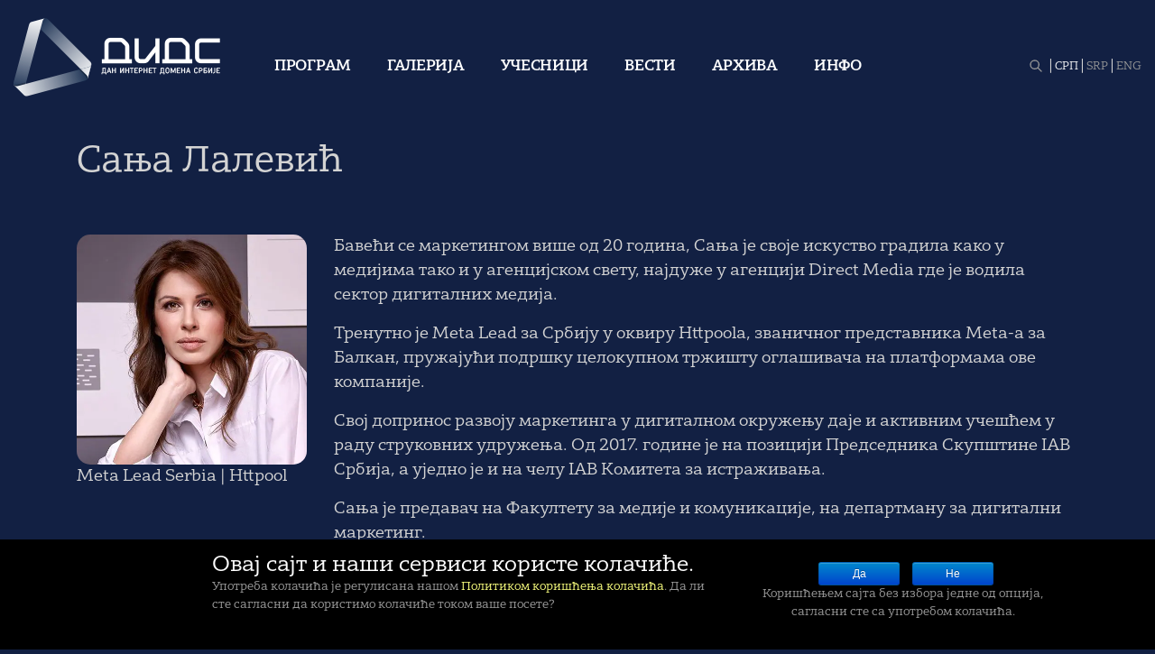

--- FILE ---
content_type: text/html; charset=UTF-8
request_url: https://arhiva.dids.rs/ucesnici/sanja-lalevic/
body_size: 12302
content:
<!DOCTYPE html><html><head lang="cir"><meta charset="UTF-8"><meta name="viewport" content="width=device-width, initial-scale=1"><link rel="profile" href="http://gmpg.org/xfn/11"><link rel="icon" href="/wp-content/uploads/favicon.ico" type="image/x-icon" /><link rel="shortcut icon" href="/wp-content/uploads/favicon.ico" type="image/x-icon" /><title>ДИДС 2022 | Сања Лалевић</title><meta property="og:image" content="https://arhiva.dids.rs/wp-content/uploads/2022/02/Sanja-Lalevic.jpg" /><meta property="og:title" content="ДИДС 2022 | Сања Лалевић" /><meta name='robots' content='index, follow, max-image-preview:large, max-snippet:-1, max-video-preview:-1' /><title>Sanja Lalević - ДИДС 2022</title><link rel="canonical" href="https://arhiva.dids.rs/ucesnici/sanja-lalevic/" /><meta property="og:locale" content="sr_RS" /><meta property="og:type" content="article" /><meta property="og:title" content="Sanja Lalević - ДИДС 2022" /><meta property="og:url" content="https://arhiva.dids.rs/ucesnici/sanja-lalevic/" /><meta property="og:site_name" content="ДИДС 2022" /><meta property="article:publisher" content="https://www.facebook.com/rnids.rs/" /><meta property="article:modified_time" content="2022-02-19T01:29:58+00:00" /><meta property="og:image" content="https://arhiva.dids.rs/wp-content/uploads/2022/02/Sanja-Lalevic.jpg" /><meta property="og:image:width" content="500" /><meta property="og:image:height" content="500" /><meta property="og:image:type" content="image/jpeg" /><meta name="twitter:card" content="summary_large_image" /><meta name="twitter:site" content="@RNIDS" /> <script type="application/ld+json" class="yoast-schema-graph">{"@context":"https://schema.org","@graph":[{"@type":"WebPage","@id":"https://arhiva.dids.rs/ucesnici/sanja-lalevic/","url":"https://arhiva.dids.rs/ucesnici/sanja-lalevic/","name":"Sanja Lalević - ДИДС 2022","isPartOf":{"@id":"https://arhiva.dids.rs/#website"},"primaryImageOfPage":{"@id":"https://arhiva.dids.rs/ucesnici/sanja-lalevic/#primaryimage"},"image":{"@id":"https://arhiva.dids.rs/ucesnici/sanja-lalevic/#primaryimage"},"thumbnailUrl":"https://arhiva.dids.rs/wp-content/uploads/2022/02/Sanja-Lalevic.jpg","datePublished":"2022-02-14T15:30:57+00:00","dateModified":"2022-02-19T01:29:58+00:00","breadcrumb":{"@id":"https://arhiva.dids.rs/ucesnici/sanja-lalevic/#breadcrumb"},"inLanguage":"sr-RS","potentialAction":[{"@type":"ReadAction","target":["https://arhiva.dids.rs/ucesnici/sanja-lalevic/"]}]},{"@type":"ImageObject","inLanguage":"sr-RS","@id":"https://arhiva.dids.rs/ucesnici/sanja-lalevic/#primaryimage","url":"https://arhiva.dids.rs/wp-content/uploads/2022/02/Sanja-Lalevic.jpg","contentUrl":"https://arhiva.dids.rs/wp-content/uploads/2022/02/Sanja-Lalevic.jpg","width":500,"height":500,"caption":"Sanja Lalević DIDS 2022"},{"@type":"BreadcrumbList","@id":"https://arhiva.dids.rs/ucesnici/sanja-lalevic/#breadcrumb","itemListElement":[{"@type":"ListItem","position":1,"name":"Насловна","item":"https://arhiva.dids.rs/"},{"@type":"ListItem","position":2,"name":"Sanja Lalević"}]},{"@type":"WebSite","@id":"https://arhiva.dids.rs/#website","url":"https://arhiva.dids.rs/","name":"ДИДС 2022","description":"Нови приоритети","publisher":{"@id":"https://arhiva.dids.rs/#organization"},"potentialAction":[{"@type":"SearchAction","target":{"@type":"EntryPoint","urlTemplate":"https://arhiva.dids.rs/?s={search_term_string}"},"query-input":{"@type":"PropertyValueSpecification","valueRequired":true,"valueName":"search_term_string"}}],"inLanguage":"sr-RS"},{"@type":"Organization","@id":"https://arhiva.dids.rs/#organization","name":"РНИДС","url":"https://arhiva.dids.rs/","logo":{"@type":"ImageObject","inLanguage":"sr-RS","@id":"https://arhiva.dids.rs/#/schema/logo/image/","url":"https://arhiva.dids.rs/wp-content/uploads/2022/02/RNIDS-H-sr.png","contentUrl":"https://arhiva.dids.rs/wp-content/uploads/2022/02/RNIDS-H-sr.png","width":542,"height":142,"caption":"РНИДС"},"image":{"@id":"https://arhiva.dids.rs/#/schema/logo/image/"},"sameAs":["https://www.facebook.com/rnids.rs/","https://x.com/RNIDS","https://www.instagram.com/rnids/","https://www.linkedin.com/company/rnids","https://www.youtube.com/user/rnidsonline"]}]}</script> <link rel='dns-prefetch' href='//static.addtoany.com' /><link rel='dns-prefetch' href='//code.jquery.com' /><link rel='dns-prefetch' href='//cdnjs.cloudflare.com' /><link rel='dns-prefetch' href='//cdn.jsdelivr.net' /><link rel='dns-prefetch' href='//s7.addthis.com' /><link rel='dns-prefetch' href='//fonts.googleapis.com' /><link rel="alternate" title="oEmbed (JSON)" type="application/json+oembed" href="https://arhiva.dids.rs/wp-json/oembed/1.0/embed?url=https%3A%2F%2Farhiva.dids.rs%2Fucesnici%2Fsanja-lalevic%2F" /><link rel="alternate" title="oEmbed (XML)" type="text/xml+oembed" href="https://arhiva.dids.rs/wp-json/oembed/1.0/embed?url=https%3A%2F%2Farhiva.dids.rs%2Fucesnici%2Fsanja-lalevic%2F&#038;format=xml" /><style id='wp-img-auto-sizes-contain-inline-css' type='text/css'>img:is([sizes=auto i],[sizes^="auto," i]){contain-intrinsic-size:3000px 1500px}
/*# sourceURL=wp-img-auto-sizes-contain-inline-css */</style><style id='wp-block-library-inline-css' type='text/css'>:root{--wp-block-synced-color:#7a00df;--wp-block-synced-color--rgb:122,0,223;--wp-bound-block-color:var(--wp-block-synced-color);--wp-editor-canvas-background:#ddd;--wp-admin-theme-color:#007cba;--wp-admin-theme-color--rgb:0,124,186;--wp-admin-theme-color-darker-10:#006ba1;--wp-admin-theme-color-darker-10--rgb:0,107,160.5;--wp-admin-theme-color-darker-20:#005a87;--wp-admin-theme-color-darker-20--rgb:0,90,135;--wp-admin-border-width-focus:2px}@media (min-resolution:192dpi){:root{--wp-admin-border-width-focus:1.5px}}.wp-element-button{cursor:pointer}:root .has-very-light-gray-background-color{background-color:#eee}:root .has-very-dark-gray-background-color{background-color:#313131}:root .has-very-light-gray-color{color:#eee}:root .has-very-dark-gray-color{color:#313131}:root .has-vivid-green-cyan-to-vivid-cyan-blue-gradient-background{background:linear-gradient(135deg,#00d084,#0693e3)}:root .has-purple-crush-gradient-background{background:linear-gradient(135deg,#34e2e4,#4721fb 50%,#ab1dfe)}:root .has-hazy-dawn-gradient-background{background:linear-gradient(135deg,#faaca8,#dad0ec)}:root .has-subdued-olive-gradient-background{background:linear-gradient(135deg,#fafae1,#67a671)}:root .has-atomic-cream-gradient-background{background:linear-gradient(135deg,#fdd79a,#004a59)}:root .has-nightshade-gradient-background{background:linear-gradient(135deg,#330968,#31cdcf)}:root .has-midnight-gradient-background{background:linear-gradient(135deg,#020381,#2874fc)}:root{--wp--preset--font-size--normal:16px;--wp--preset--font-size--huge:42px}.has-regular-font-size{font-size:1em}.has-larger-font-size{font-size:2.625em}.has-normal-font-size{font-size:var(--wp--preset--font-size--normal)}.has-huge-font-size{font-size:var(--wp--preset--font-size--huge)}.has-text-align-center{text-align:center}.has-text-align-left{text-align:left}.has-text-align-right{text-align:right}.has-fit-text{white-space:nowrap!important}#end-resizable-editor-section{display:none}.aligncenter{clear:both}.items-justified-left{justify-content:flex-start}.items-justified-center{justify-content:center}.items-justified-right{justify-content:flex-end}.items-justified-space-between{justify-content:space-between}.screen-reader-text{border:0;clip-path:inset(50%);height:1px;margin:-1px;overflow:hidden;padding:0;position:absolute;width:1px;word-wrap:normal!important}.screen-reader-text:focus{background-color:#ddd;clip-path:none;color:#444;display:block;font-size:1em;height:auto;left:5px;line-height:normal;padding:15px 23px 14px;text-decoration:none;top:5px;width:auto;z-index:100000}html :where(.has-border-color){border-style:solid}html :where([style*=border-top-color]){border-top-style:solid}html :where([style*=border-right-color]){border-right-style:solid}html :where([style*=border-bottom-color]){border-bottom-style:solid}html :where([style*=border-left-color]){border-left-style:solid}html :where([style*=border-width]){border-style:solid}html :where([style*=border-top-width]){border-top-style:solid}html :where([style*=border-right-width]){border-right-style:solid}html :where([style*=border-bottom-width]){border-bottom-style:solid}html :where([style*=border-left-width]){border-left-style:solid}html :where(img[class*=wp-image-]){height:auto;max-width:100%}:where(figure){margin:0 0 1em}html :where(.is-position-sticky){--wp-admin--admin-bar--position-offset:var(--wp-admin--admin-bar--height,0px)}@media screen and (max-width:600px){html :where(.is-position-sticky){--wp-admin--admin-bar--position-offset:0px}}

/*# sourceURL=wp-block-library-inline-css */</style><style id='global-styles-inline-css' type='text/css'>:root{--wp--preset--aspect-ratio--square: 1;--wp--preset--aspect-ratio--4-3: 4/3;--wp--preset--aspect-ratio--3-4: 3/4;--wp--preset--aspect-ratio--3-2: 3/2;--wp--preset--aspect-ratio--2-3: 2/3;--wp--preset--aspect-ratio--16-9: 16/9;--wp--preset--aspect-ratio--9-16: 9/16;--wp--preset--color--black: #000000;--wp--preset--color--cyan-bluish-gray: #abb8c3;--wp--preset--color--white: #ffffff;--wp--preset--color--pale-pink: #f78da7;--wp--preset--color--vivid-red: #cf2e2e;--wp--preset--color--luminous-vivid-orange: #ff6900;--wp--preset--color--luminous-vivid-amber: #fcb900;--wp--preset--color--light-green-cyan: #7bdcb5;--wp--preset--color--vivid-green-cyan: #00d084;--wp--preset--color--pale-cyan-blue: #8ed1fc;--wp--preset--color--vivid-cyan-blue: #0693e3;--wp--preset--color--vivid-purple: #9b51e0;--wp--preset--gradient--vivid-cyan-blue-to-vivid-purple: linear-gradient(135deg,rgb(6,147,227) 0%,rgb(155,81,224) 100%);--wp--preset--gradient--light-green-cyan-to-vivid-green-cyan: linear-gradient(135deg,rgb(122,220,180) 0%,rgb(0,208,130) 100%);--wp--preset--gradient--luminous-vivid-amber-to-luminous-vivid-orange: linear-gradient(135deg,rgb(252,185,0) 0%,rgb(255,105,0) 100%);--wp--preset--gradient--luminous-vivid-orange-to-vivid-red: linear-gradient(135deg,rgb(255,105,0) 0%,rgb(207,46,46) 100%);--wp--preset--gradient--very-light-gray-to-cyan-bluish-gray: linear-gradient(135deg,rgb(238,238,238) 0%,rgb(169,184,195) 100%);--wp--preset--gradient--cool-to-warm-spectrum: linear-gradient(135deg,rgb(74,234,220) 0%,rgb(151,120,209) 20%,rgb(207,42,186) 40%,rgb(238,44,130) 60%,rgb(251,105,98) 80%,rgb(254,248,76) 100%);--wp--preset--gradient--blush-light-purple: linear-gradient(135deg,rgb(255,206,236) 0%,rgb(152,150,240) 100%);--wp--preset--gradient--blush-bordeaux: linear-gradient(135deg,rgb(254,205,165) 0%,rgb(254,45,45) 50%,rgb(107,0,62) 100%);--wp--preset--gradient--luminous-dusk: linear-gradient(135deg,rgb(255,203,112) 0%,rgb(199,81,192) 50%,rgb(65,88,208) 100%);--wp--preset--gradient--pale-ocean: linear-gradient(135deg,rgb(255,245,203) 0%,rgb(182,227,212) 50%,rgb(51,167,181) 100%);--wp--preset--gradient--electric-grass: linear-gradient(135deg,rgb(202,248,128) 0%,rgb(113,206,126) 100%);--wp--preset--gradient--midnight: linear-gradient(135deg,rgb(2,3,129) 0%,rgb(40,116,252) 100%);--wp--preset--font-size--small: 13px;--wp--preset--font-size--medium: 20px;--wp--preset--font-size--large: 36px;--wp--preset--font-size--x-large: 42px;--wp--preset--spacing--20: 0.44rem;--wp--preset--spacing--30: 0.67rem;--wp--preset--spacing--40: 1rem;--wp--preset--spacing--50: 1.5rem;--wp--preset--spacing--60: 2.25rem;--wp--preset--spacing--70: 3.38rem;--wp--preset--spacing--80: 5.06rem;--wp--preset--shadow--natural: 6px 6px 9px rgba(0, 0, 0, 0.2);--wp--preset--shadow--deep: 12px 12px 50px rgba(0, 0, 0, 0.4);--wp--preset--shadow--sharp: 6px 6px 0px rgba(0, 0, 0, 0.2);--wp--preset--shadow--outlined: 6px 6px 0px -3px rgb(255, 255, 255), 6px 6px rgb(0, 0, 0);--wp--preset--shadow--crisp: 6px 6px 0px rgb(0, 0, 0);}:where(.is-layout-flex){gap: 0.5em;}:where(.is-layout-grid){gap: 0.5em;}body .is-layout-flex{display: flex;}.is-layout-flex{flex-wrap: wrap;align-items: center;}.is-layout-flex > :is(*, div){margin: 0;}body .is-layout-grid{display: grid;}.is-layout-grid > :is(*, div){margin: 0;}:where(.wp-block-columns.is-layout-flex){gap: 2em;}:where(.wp-block-columns.is-layout-grid){gap: 2em;}:where(.wp-block-post-template.is-layout-flex){gap: 1.25em;}:where(.wp-block-post-template.is-layout-grid){gap: 1.25em;}.has-black-color{color: var(--wp--preset--color--black) !important;}.has-cyan-bluish-gray-color{color: var(--wp--preset--color--cyan-bluish-gray) !important;}.has-white-color{color: var(--wp--preset--color--white) !important;}.has-pale-pink-color{color: var(--wp--preset--color--pale-pink) !important;}.has-vivid-red-color{color: var(--wp--preset--color--vivid-red) !important;}.has-luminous-vivid-orange-color{color: var(--wp--preset--color--luminous-vivid-orange) !important;}.has-luminous-vivid-amber-color{color: var(--wp--preset--color--luminous-vivid-amber) !important;}.has-light-green-cyan-color{color: var(--wp--preset--color--light-green-cyan) !important;}.has-vivid-green-cyan-color{color: var(--wp--preset--color--vivid-green-cyan) !important;}.has-pale-cyan-blue-color{color: var(--wp--preset--color--pale-cyan-blue) !important;}.has-vivid-cyan-blue-color{color: var(--wp--preset--color--vivid-cyan-blue) !important;}.has-vivid-purple-color{color: var(--wp--preset--color--vivid-purple) !important;}.has-black-background-color{background-color: var(--wp--preset--color--black) !important;}.has-cyan-bluish-gray-background-color{background-color: var(--wp--preset--color--cyan-bluish-gray) !important;}.has-white-background-color{background-color: var(--wp--preset--color--white) !important;}.has-pale-pink-background-color{background-color: var(--wp--preset--color--pale-pink) !important;}.has-vivid-red-background-color{background-color: var(--wp--preset--color--vivid-red) !important;}.has-luminous-vivid-orange-background-color{background-color: var(--wp--preset--color--luminous-vivid-orange) !important;}.has-luminous-vivid-amber-background-color{background-color: var(--wp--preset--color--luminous-vivid-amber) !important;}.has-light-green-cyan-background-color{background-color: var(--wp--preset--color--light-green-cyan) !important;}.has-vivid-green-cyan-background-color{background-color: var(--wp--preset--color--vivid-green-cyan) !important;}.has-pale-cyan-blue-background-color{background-color: var(--wp--preset--color--pale-cyan-blue) !important;}.has-vivid-cyan-blue-background-color{background-color: var(--wp--preset--color--vivid-cyan-blue) !important;}.has-vivid-purple-background-color{background-color: var(--wp--preset--color--vivid-purple) !important;}.has-black-border-color{border-color: var(--wp--preset--color--black) !important;}.has-cyan-bluish-gray-border-color{border-color: var(--wp--preset--color--cyan-bluish-gray) !important;}.has-white-border-color{border-color: var(--wp--preset--color--white) !important;}.has-pale-pink-border-color{border-color: var(--wp--preset--color--pale-pink) !important;}.has-vivid-red-border-color{border-color: var(--wp--preset--color--vivid-red) !important;}.has-luminous-vivid-orange-border-color{border-color: var(--wp--preset--color--luminous-vivid-orange) !important;}.has-luminous-vivid-amber-border-color{border-color: var(--wp--preset--color--luminous-vivid-amber) !important;}.has-light-green-cyan-border-color{border-color: var(--wp--preset--color--light-green-cyan) !important;}.has-vivid-green-cyan-border-color{border-color: var(--wp--preset--color--vivid-green-cyan) !important;}.has-pale-cyan-blue-border-color{border-color: var(--wp--preset--color--pale-cyan-blue) !important;}.has-vivid-cyan-blue-border-color{border-color: var(--wp--preset--color--vivid-cyan-blue) !important;}.has-vivid-purple-border-color{border-color: var(--wp--preset--color--vivid-purple) !important;}.has-vivid-cyan-blue-to-vivid-purple-gradient-background{background: var(--wp--preset--gradient--vivid-cyan-blue-to-vivid-purple) !important;}.has-light-green-cyan-to-vivid-green-cyan-gradient-background{background: var(--wp--preset--gradient--light-green-cyan-to-vivid-green-cyan) !important;}.has-luminous-vivid-amber-to-luminous-vivid-orange-gradient-background{background: var(--wp--preset--gradient--luminous-vivid-amber-to-luminous-vivid-orange) !important;}.has-luminous-vivid-orange-to-vivid-red-gradient-background{background: var(--wp--preset--gradient--luminous-vivid-orange-to-vivid-red) !important;}.has-very-light-gray-to-cyan-bluish-gray-gradient-background{background: var(--wp--preset--gradient--very-light-gray-to-cyan-bluish-gray) !important;}.has-cool-to-warm-spectrum-gradient-background{background: var(--wp--preset--gradient--cool-to-warm-spectrum) !important;}.has-blush-light-purple-gradient-background{background: var(--wp--preset--gradient--blush-light-purple) !important;}.has-blush-bordeaux-gradient-background{background: var(--wp--preset--gradient--blush-bordeaux) !important;}.has-luminous-dusk-gradient-background{background: var(--wp--preset--gradient--luminous-dusk) !important;}.has-pale-ocean-gradient-background{background: var(--wp--preset--gradient--pale-ocean) !important;}.has-electric-grass-gradient-background{background: var(--wp--preset--gradient--electric-grass) !important;}.has-midnight-gradient-background{background: var(--wp--preset--gradient--midnight) !important;}.has-small-font-size{font-size: var(--wp--preset--font-size--small) !important;}.has-medium-font-size{font-size: var(--wp--preset--font-size--medium) !important;}.has-large-font-size{font-size: var(--wp--preset--font-size--large) !important;}.has-x-large-font-size{font-size: var(--wp--preset--font-size--x-large) !important;}
/*# sourceURL=global-styles-inline-css */</style><style id='classic-theme-styles-inline-css' type='text/css'>/*! This file is auto-generated */
.wp-block-button__link{color:#fff;background-color:#32373c;border-radius:9999px;box-shadow:none;text-decoration:none;padding:calc(.667em + 2px) calc(1.333em + 2px);font-size:1.125em}.wp-block-file__button{background:#32373c;color:#fff;text-decoration:none}
/*# sourceURL=/wp-includes/css/classic-themes.min.css */</style><link rel='stylesheet' id='cpsh-shortcodes-css' href='https://arhiva.dids.rs/wp-content/cache/autoptimize/autoptimize_single_eeb616c7d096549b9792359164dafe24.php?ver=1.0.1' type='text/css' media='all' /><link rel='stylesheet' id='cookie-notice-front-css' href='https://arhiva.dids.rs/wp-content/plugins/cookie-notice/css/front.min.css?ver=6.9' type='text/css' media='all' /><link rel='stylesheet' id='wpwf-bootstrap-min-css-css' href='https://cdn.jsdelivr.net/npm/bootstrap@4.6.1/dist/css/bootstrap.min.css?ver=6.9' type='text/css' media='all' /><link rel='stylesheet' id='wpwf-fonts-roboto-css' href='https://fonts.googleapis.com/css?family=Roboto%3A300%2C400%2C700&#038;subset=cyrillic%2Clatin-ext&#038;ver=6.9' type='text/css' media='all' /><link rel='stylesheet' id='wpwf-style-css' href='https://arhiva.dids.rs/wp-content/cache/autoptimize/autoptimize_single_0a467cbf141e4fdd5561b44d50013c13.php?ver=6.9' type='text/css' media='all' /><link rel='stylesheet' id='addthis_all_pages-css' href='https://arhiva.dids.rs/wp-content/plugins/addthis/frontend/build/addthis_wordpress_public.min.css?ver=6.9' type='text/css' media='all' /><link rel='stylesheet' id='addtoany-css' href='https://arhiva.dids.rs/wp-content/plugins/add-to-any/addtoany.min.css?ver=1.16' type='text/css' media='all' /> <script defer id="addtoany-core-js-before" src="[data-uri]"></script> <script type="text/javascript" defer src="https://static.addtoany.com/menu/page.js" id="addtoany-core-js"></script> <script defer type="text/javascript" src="https://arhiva.dids.rs/wp-includes/js/jquery/jquery.min.js?ver=3.7.1" id="jquery-core-js"></script> <script defer type="text/javascript" src="https://arhiva.dids.rs/wp-includes/js/jquery/jquery-migrate.min.js?ver=3.4.1" id="jquery-migrate-js"></script> <script type="text/javascript" defer src="https://arhiva.dids.rs/wp-content/plugins/add-to-any/addtoany.min.js?ver=1.1" id="addtoany-jquery-js"></script> <link rel="EditURI" type="application/rsd+xml" title="RSD" href="https://arhiva.dids.rs/xmlrpc.php?rsd" /><meta name="generator" content="WordPress 6.9" /><link rel='shortlink' href='https://arhiva.dids.rs/?p=11569' /><style type="text/css" id="wp-custom-css">body > u,
body > main u {
	text-decoration: none;
}
#participants .participant .participant_image img {
width: 100%;
-webkit-filter: grayscale(0%);
filter: grayscale(0%);
border-radius: 15px;
transition: all 0.3s;
}

.mailpoet_form.mailpoet_form_successfully_send .mailpoet_validate_success {
		font-size: 15px !important;
}

.dropdown-menu {
	background-color: #00122c !important;
}

.dropdown-item:hover {
	background-color: #000 !important;
}

#program .program-schedule .program-main-block .col-auto {
	width: 100% !important;
}
#application p {
	width: 100%;
}

#program .program-schedule .program-main-block {
		font-size: 30px !important;
}
.mailpoet_validate_error {
		font-size: 15px !important;
}
#mailpoet_form_1 .mailpoet_checkbox_label {
	color: #040a1a !important;
	font-style: italic;
}

#application form input[type="email"] {
	font-size: 19px !important;
	padding: 20px 25px 16px 25px !important;
}

#galleryDropdownButton, #archiveDropdownButton {
	font-size: 14px !important;
}
#participants .participant .participant_image:hover img {
  transform: scale(1.05) rotate(3deg);
}
.btn-plus {
		filter: brightness(1000);
transition: all 0.3s;
}

.h4, h4 {
	font-size: 1.1rem;
	font-weight: 700;
}

#program .program-schedule .program-main-block {
	font-size: 32px;
}

#socialnet a img {
	filter: brightness(1000);
	transition: all 0.3s;
}

#socialnet a:hover img {
  transform: scale(1.25) rotate(5deg);
}
.btn-plus:hover {
  transform: scale(1.25) rotate(5deg);
}

.btn-exit {
filter: brightness(1000);
}

#participant-popup .popup-img, .popup-img {
border-radius: 15px;
}

.program-schedule .btn-plus[aria-expanded="true"] {
	filter: brightness(1000);
}

#menu-copyright_menu_sr {
	font-size: 90%;
	padding-top:5px;
}

#menu-copyright_menu_en {
	font-size: 90%;
	padding-top:5px;
}

#menu-main_menu_sr a {
	font-size: 100%;
  font-weight: 700 !important;
}

#menu-main_menu_en a {
	font-size: 100%;
  font-weight: 700 !important;
}

#footer-menu { 
	background-color:#040a1a !important;
}
.simple-translate-panel {
	display: none;
	visibility: hidden;
}
#program h3 {
font-size: 24px;
line-height: 28px;
font-weight: 700;
color: #fff;
border-bottom: 1px solid #fff;
}

.program-schedule-time {
	font-size: 22px;
	color: #ffffff !important;
	font-weight: 700 !important;
}

#program, #program .program-schedule .program-main-block {
	color: #c8c8c8 !important;
}

h3 a {
font-size: 24px;
line-height: 28px;
font-weight: 400;
color: #faff7e;
}

.page .section a, .page .section a:hover, .content-block a, .content-block a:hover, p a, p a:hover, .program-schedule ul a, .program-schedule ul a:hover, .program-schedule ol a, .program-schedule ol a:hover {
color: #faff7e;
}


body {
font-feature-settings: "kern" on;
font-weight: auto !important;
}

#participants {
	color: #dcdcdc !important;
}

@font-face {
    font-family: 'ArealRNIDS';
    src: url('https://arhiva.dids.rs/fonts/ArealRNIDS-Regular.woff2') format('woff2'); /* Modern Browsers */
    font-style: normal;
    font-weight: normal;
    text-rendering: optimizeLegibility;
}

@font-face {
    font-family: 'ArealRNIDS';
    src: url('https://arhiva.dids.rs/fonts/ArealRNIDS-Bold.woff2') format('woff2');	 /* Modern Browsers */
    font-style: normal;
    font-weight: bold;
    text-rendering: optimizeLegibility;
}

@font-face {
    font-family: 'ArealRNIDS';
    src: url('https://arhiva.dids.rs/fonts/ArealRNIDS-BoldItalic.woff2') format('woff2'); /* Modern Browsers */
    font-style: italic;
    font-weight: bold;
    text-rendering: optimizeLegibility;
}

@font-face {
    font-family: 'ArealRNIDS';
    src: url('https://arhiva.dids.rs/fonts/ArealRNIDS-Italic.woff2') format('woff2'); /* Modern Browsers */
    font-style: italic;
    font-weight: normal;
    text-rendering: optimizeLegibility;
}

body{ 
font-family: "ArealRNIDS", Georgia !important;
font-feature-settings: "kern";  /* kern */
color: #d3d3d3;
font-size:18px;
}

.page .section .container h1, .single .section .container h1 { 
color: #fff;
}

.dids-header__menu__nav li a {
color: #fff !important;
font-weight: 400;
letter-spacing: -0.3px;
}

#application {
	background-color: #FFF;
}
#application > .container > .row:first-child,
#application > .container > .row:last-child {
	display: none;
}
#application > .container > .row > .col-8 {
	flex: calc((100% / 12) * 10);
	max-width: calc((100% / 12) * 10);
}
#application p {
	font-size: 20px;
	line-height: 28px;
	color: #132043;
}
#application p strong {
	font-weight: bold;
}
#application p:empty {
	display: none;
}
.dids-red {
	color: #D71D2C;
}
#application .mailpoet_form {
	padding-top: 20px;
}
#application form {
	display: flex;
	width: 100%;
	flex-wrap: wrap;
	justify-content: space-between;
	padding: 0 !important;
	max-width: 630px;
	margin: 0 auto;
}
#application form .mailpoet_paragraph {
	flex: 1 1 auto;
	padding-right: 16px;
}
#application form .mailpoet_paragraph.last {
	padding-right: 0;
}
#application form .mailpoet_message {
	width: 100%;
}
#application form input[type="email"] {
	background-color: #132043;
	border: none;
	box-sizing: border-box;
	padding: 20px 25px 16px 25px !important;
	font-size: 16px;
	line-height: 40px;
	border-radius: 10px;
	color: #FFF;
	font-style: italic;
}
#application form input[type="submit"] {
	height: 76px;
	background: #D71D2C;
	color: #FFF;
	border-radius: 10px;
	font-style: italic;
	font-weight: bold;
}
@media only screen and (max-width: 768px) {
	#application form .mailpoet_paragraph {
		padding: 0;
		width: 100%;
		display: inline-flex;
	}
.dids-mobile {
		background-color: #0a1124 !important;
	}
.dids-mobile ul li a {
		color: #fff !important;
	}

}

.mailpoet-manage-subscription .mailpoet_paragraph {
	margin-bottom: 40px;
}
.mailpoet-manage-subscription .mailpoet_paragraph label {
	display: block;
}
.mailpoet-manage-subscription input[type="checkbox"] {
	-webkit-appearance: none;
-moz-appearance: none;
appearance: none;
padding: 0;
-webkit-print-color-adjust: exact;
color-adjust: exact;
display: inline-block;
vertical-align: middle;
background-origin: border-box;
-webkit-user-select: none;
-moz-user-select: none;
-ms-user-select: none;
user-select: none;
flex-shrink: 0;
height: 14px;
width: 14px;
color: #2563eb;
background-color: #fff;
border-color: #6b7280;
border-width: 1px;
--tw-shadow: 0 0 #0000;
	margin-right: 10px;
}
.mailpoet-manage-subscription input:not([type="checkbox"]):not([type="submit"]),
.mailpoet-manage-subscription select {
	-webkit-appearance: none;
	-moz-appearance: none;
	appearance: none;
	background-color: #fff;
	border-color: #6b7280;
	border-width: 1px;
	border-radius: 0px;
	padding-top: 0.5rem;
	padding-right: 0.75rem;
	padding-bottom: 0.5rem;
	padding-left: 0.75rem;
	font-size: 1rem;
	line-height: 1.5rem;
	border-radius: 0.375rem;
	border-color: rgb(209 213 219));
}
.mailpoet-manage-subscription .mailpoet_paragraph label {
	display: flex;
	align-items: center;
}
.mailpoet-manage-subscription input[type="submit"] {
	height: 50px;
	background: #D71D2C;
	color: #FFF;
	border-radius: 10px;
	font-style: italic;
	font-weight: bold;
	padding: 0 30px;
}

.mailpoet_form.mailpoet_form_successfully_send .mailpoet_validate_success {
  position: static;
  transform: none;
  text-align: justify;
  margin: 40px 0 !important;
}
.content hr { border-color: rgba(128,128,128,0.5) }

#application {
	background-color: #122043 !important;
}
#application p {
	color: #FFF !important;
}
#application .row {
	display: flex !important;
}</style><style>#footer-social .facebook {
            background: url('https://arhiva.dids.rs/wp-content/uploads/2017/11/sn-fb.svg') no-repeat top left transparent;
        }

        #footer-social .facebook:hover {
            background-image: url('https://arhiva.dids.rs/wp-content/uploads/2017/11/sn-fb-hover.svg');
        }

        #footer-social .linkedin {
            background: url('https://arhiva.dids.rs/wp-content/uploads/2017/11/sn-li.svg') no-repeat top left transparent;
        }

        #footer-social .linkedin:hover {
            background-image: url('https://arhiva.dids.rs/wp-content/uploads/2017/11/sn-li-hover.svg');
        }

        #footer-social .instagram {
            background: url('https://arhiva.dids.rs/wp-content/uploads/2017/11/sn-ig.svg') no-repeat top left transparent;
        }

        #footer-social .instagram:hover {
            background-image: url('https://arhiva.dids.rs/wp-content/uploads/2017/11/sn-ig-hover.svg');
        }

        #footer-social .youtube {
            background: url('https://arhiva.dids.rs/wp-content/uploads/2017/11/sn-yt.svg') no-repeat top left transparent;
        }

        #footer-social .youtube:hover {
            background-image: url('https://arhiva.dids.rs/wp-content/uploads/2017/11/sn-yt-hover.svg');
        }

        #footer-social .rss {
            background: url('https://arhiva.dids.rs/wp-content/uploads/2017/11/sn-rss.svg') no-repeat top left transparent;
        }

        #footer-social .rss:hover {
            background-image: url('https://arhiva.dids.rs/wp-content/uploads/2017/11/sn-rss-hover.svg');
        }</style> <script defer src='https://www.google.com/recaptcha/api.js?hl=sr'></script>  <script defer src="https://unpkg.com/alpinejs@3.x.x/dist/cdn.min.js"></script> </head><body class="wp-singular ucesnici-template-default single single-ucesnici postid-11569 wp-theme-rnids cookies-not-set" x-data="{ searchOpen: false, mobileMenuOpen: false }"><header class="dids-header"><div class="dids-header__logo"> <a href="https://arhiva.dids.rs"><img src="https://arhiva.dids.rs/wp-content/uploads/2022/02/dids-2022.png" /></a></div><div class="dids-header__menu"><ul id="menu-main_menu_sr" class="dids-header__menu__nav"><li id="menu-item-113" class="menu-item menu-item-type-post_type menu-item-object-page menu-item-113"><a href="https://arhiva.dids.rs/program/">Програм</a></li><li id="menu-item-12147" class="menu-item menu-item-type-post_type menu-item-object-page menu-item-12147"><a href="https://arhiva.dids.rs/arhiva/dids-2022/galerija/">Галерија</a></li><li id="menu-item-114" class="menu-item menu-item-type-post_type menu-item-object-page menu-item-114"><a href="https://arhiva.dids.rs/ucesnici/">Учесници</a></li><li id="menu-item-109" class="menu-item menu-item-type-post_type menu-item-object-page menu-item-109"><a href="https://arhiva.dids.rs/vesti/">Вести</a></li><li id="menu-item-108" class="menu-item menu-item-type-post_type menu-item-object-page menu-item-108"><a href="https://arhiva.dids.rs/arhiva/">Архива</a></li><li id="menu-item-111" class="menu-item menu-item-type-post_type menu-item-object-page menu-item-111"><a href="https://arhiva.dids.rs/info/">Инфо</a></li></ul><div class="dids-header__menu__other"><div class="dids-search" x-show="searchOpen" x-cloak><form role="search" method="get" class="search-form" action="/"> <input class="search-field" placeholder="" value="" name="s" type="search"></form></div> <button @click="searchOpen = ! searchOpen; mobileMenuOpen = false; $nextTick(() => { document.querySelector('.search-field').focus() })" type="button" class="dids-header__menu__other__search"> <svg xmlns="http://www.w3.org/2000/svg" fill="none" viewBox="0 0 24 24" stroke="currentColor"> <path stroke-linecap="round" stroke-linejoin="round" stroke-width="2" d="M21 21l-6-6m2-5a7 7 0 11-14 0 7 7 0 0114 0z" /> </svg> </button><div class="language d-inline-block"><a class="current" href="https://arhiva.dids.rs/ucesnici/sanja-lalevic/?ln=cir">СРП</a></div><div class="language d-inline-block"><a class="" href="https://arhiva.dids.rs/ucesnici/sanja-lalevic/?ln=lat">SRP</a></div><div class="language d-inline-block"><a class="" href="https://arhiva.dids.rs/participant/sanja-lalevic/?ln=eng">ENG</a></div></div><div class="dids-header__menu__mobile"> <button type="button" x-show="!mobileMenuOpen" @click="mobileMenuOpen = true; searchOpen = false;"> <span class="dids-header__menu__mobile__button-dot"></span> <span class="dids-header__menu__mobile__button-dot"></span> <span class="dids-header__menu__mobile__button-dot"></span> </button> <button type="button" x-show="mobileMenuOpen" @click="mobileMenuOpen = false"> <svg xmlns="http://www.w3.org/2000/svg" fill="none" viewBox="0 0 24 24" stroke="currentColor"> <path stroke-linecap="round" stroke-linejoin="round" stroke-width="2" d="M6 18L18 6M6 6l12 12" /> </svg> </button></div></div></header><div x-show="mobileMenuOpen" class="dids-mobile" x-cloak><ul id="menu-main_menu_sr-1" class=""><li class="menu-item menu-item-type-post_type menu-item-object-page menu-item-113"><a href="https://arhiva.dids.rs/program/">Програм</a></li><li class="menu-item menu-item-type-post_type menu-item-object-page menu-item-12147"><a href="https://arhiva.dids.rs/arhiva/dids-2022/galerija/">Галерија</a></li><li class="menu-item menu-item-type-post_type menu-item-object-page menu-item-114"><a href="https://arhiva.dids.rs/ucesnici/">Учесници</a></li><li class="menu-item menu-item-type-post_type menu-item-object-page menu-item-109"><a href="https://arhiva.dids.rs/vesti/">Вести</a></li><li class="menu-item menu-item-type-post_type menu-item-object-page menu-item-108"><a href="https://arhiva.dids.rs/arhiva/">Архива</a></li><li class="menu-item menu-item-type-post_type menu-item-object-page menu-item-111"><a href="https://arhiva.dids.rs/info/">Инфо</a></li></ul></div><main><div class="container"><div class="row mt-5"><div class="col"><div class="share_btns text-right"><div class="addthis_inline_share_toolbox_bt60 addthis_tool"></div></div></div></div></div><div class="content-block d-block my-5"><div class="container"><div class="row mb-5"><div class="col-12"><h1 class="popup-title">Сања Лалевић</h1></div></div><div class="row"><div class="col-12 col-md-3"> <img src="https://arhiva.dids.rs/wp-content/uploads/2022/02/Sanja-Lalevic.jpg" class="popup-img" /><div class="popup-short-desc">Meta Lead Serbia | Httpool </div></div><div class="col-12 col-md-9"><div class="row"><div class="col-10 popup-desc"></div></div><div class="row"><div class="col popup-text"><p>Бавећи се маркетингом више од 20 година, Сања је своје искуство градила како у медијима тако и у агенцијском свету, најдуже у агенцији Direct Media где је водила сектор дигиталних медија.</p><p>Тренутно је Meta Lead за Србију у оквиру Httpoola, званичног представника Meta-a за Балкан, пружајући подршку целокупном тржишту оглашивача на платформама ове компаније.</p><p>Свој допринос развоју маркетинга у дигиталном окружењу даје и активним учешћем у раду струковних удружења. Од 2017. године је на позицији Председника Скупштине IAB Србија, а уједно је и на челу IAB Kомитета за истраживања.</p><p>Сања је предавач на Факултету за медије и комуникације, на департману за дигитални маркетинг.</p><p>Гостовала је као предавач по позиву на Економском факултету и Факултету организационих наука Универзитета у Београду и Факултету драмских уметности Универзитета уметности у Београду.</p></div></div></div></div></div></div></main><footer><div id="footer-menu"><div class="container"><div class="row"><div class="mx-auto col-sm-3"><h4>ДИДС 2022</h4><ul id="menu-footer_menu1_sr" class="nav-footer"><li id="menu-item-209" class="menu-item menu-item-type-post_type menu-item-object-page menu-item-209"><a href="https://arhiva.dids.rs/program/">Програм</a></li><li id="menu-item-210" class="menu-item menu-item-type-post_type menu-item-object-page menu-item-210"><a href="https://arhiva.dids.rs/ucesnici/">Учесници</a></li></ul></div><div class="mx-auto col-sm-3"><h4>АРХИВА</h4><ul id="menu-footer_menu2_sr" class="nav-footer"><li id="menu-item-11686" class="menu-item menu-item-type-post_type menu-item-object-page menu-item-11686"><a href="https://arhiva.dids.rs/arhiva/dids-2022/">ДИДС 2022</a></li><li id="menu-item-11623" class="menu-item menu-item-type-post_type menu-item-object-page menu-item-11623"><a href="https://arhiva.dids.rs/arhiva/dids-2021/">ДИДС 2021</a></li><li id="menu-item-9748" class="menu-item menu-item-type-post_type menu-item-object-page menu-item-9748"><a href="https://arhiva.dids.rs/arhiva/dids-2020/">ДИДС 2020</a></li><li id="menu-item-8557" class="menu-item menu-item-type-post_type menu-item-object-page menu-item-8557"><a href="https://arhiva.dids.rs/arhiva/dids-2019-2/">ДИДС 2019</a></li><li id="menu-item-7705" class="menu-item menu-item-type-post_type menu-item-object-page menu-item-7705"><a href="https://arhiva.dids.rs/arhiva/dids-2018/">ДИДС 2018</a></li><li id="menu-item-6376" class="menu-item menu-item-type-post_type menu-item-object-page menu-item-6376"><a href="https://arhiva.dids.rs/arhiva/dids-2017/">ДИДС 2017</a></li><li id="menu-item-254" class="menu-item menu-item-type-post_type menu-item-object-page menu-item-254"><a href="https://arhiva.dids.rs/arhiva/dids-2016/">ДИДС 2016</a></li><li id="menu-item-255" class="menu-item menu-item-type-post_type menu-item-object-page menu-item-255"><a href="https://arhiva.dids.rs/arhiva/dids-2015/">ДИДС 2015</a></li><li id="menu-item-256" class="menu-item menu-item-type-post_type menu-item-object-page menu-item-256"><a href="https://arhiva.dids.rs/arhiva/dids-2014/">ДИДС 2014</a></li><li id="menu-item-257" class="menu-item menu-item-type-post_type menu-item-object-page menu-item-257"><a href="https://arhiva.dids.rs/arhiva/dids-2013/">ДИДС 2013</a></li><li id="menu-item-258" class="menu-item menu-item-type-post_type menu-item-object-page menu-item-258"><a href="https://arhiva.dids.rs/arhiva/dids-2012/">ДИДС 2012</a></li><li id="menu-item-259" class="menu-item menu-item-type-post_type menu-item-object-page menu-item-259"><a href="https://arhiva.dids.rs/arhiva/dids-2011/">ДИДС 2011</a></li></ul></div><div class="mx-auto col-sm-3"><h4>ИНФО</h4><ul id="menu-footer_menu3_sr" class="nav-footer"><li id="menu-item-281" class="menu-item menu-item-type-post_type menu-item-object-page menu-item-281"><a href="https://arhiva.dids.rs/kontakt/">Контакт</a></li><li id="menu-item-283" class="menu-item menu-item-type-post_type menu-item-object-page menu-item-283"><a href="https://arhiva.dids.rs/mediji/">Медији</a></li><li id="menu-item-280" class="menu-item menu-item-type-post_type menu-item-object-page menu-item-280"><a href="https://arhiva.dids.rs/dids-tim/">ДИДС тим</a></li></ul></div><div class="mx-auto col-sm-3"><h4>КОРИСНИ ЛИНКОВИ</h4><ul id="menu-footer_menu4_sr" class="nav-footer"><li id="menu-item-285" class="menu-item menu-item-type-custom menu-item-object-custom menu-item-285"><a target="_blank" href="http://rnids.rs">rnids.rs</a></li><li id="menu-item-286" class="menu-item menu-item-type-custom menu-item-object-custom menu-item-286"><a target="_blank" href="http://domen.rs">domen.rs</a></li><li id="menu-item-288" class="menu-item menu-item-type-custom menu-item-object-custom menu-item-288"><a target="_blank" href="http://rsnog.rs">rsnog.rs</a></li><li id="menu-item-289" class="menu-item menu-item-type-custom menu-item-object-custom menu-item-289"><a target="_blank" href="http://domen.rs/whois">domen.rs/whois</a></li><li id="menu-item-290" class="menu-item menu-item-type-custom menu-item-object-custom menu-item-290"><a target="_blank" href="http://domen.rs/registri">domen.rs/registri</a></li></ul></div></div></div></div><div class="color-delimiter height-1px"></div><div id="footer-social"><div class="container"><div class="row justify-content-center"> <a target="_blank" class="d-inline mx-4 my-2 facebook" href="https://www.facebook.com/RNIDS.rs"></a> <a target="_blank" class="d-inline mx-4 my-2 linkedin" href="https://www.linkedin.com/company/rnids"></a> <a target="_blank" class="d-inline mx-4 my-2 instagram" href="https://www.instagram.com/rnids/"></a> <a target="_blank" class="d-inline mx-4 my-2 youtube" href="https://www.youtube.com/user/rnidsonline"></a> <a target="_blank" class="d-inline mx-4 my-2 rss" href="http://dids.rs/rss"></a></div></div></div><div id="footer-copyright"><div class="container"><div class="row justify-content-center"><div class="col-auto"> &copy; 2010-2026. <a href="https://www.rnids.rs/">РНИДС</a> - <a href="mailto:info@rnids.rs">info@rnids.rs</a></div></div><div class="row justify-content-center"><div class="col col-sm-auto"><ul id="menu-copyright_menu_sr" class="nav"><li id="menu-item-8508" class="menu-item menu-item-type-post_type menu-item-object-page menu-item-privacy-policy menu-item-8508"><a rel="privacy-policy" href="https://arhiva.dids.rs/politika-privatnosti/">Политика приватности</a></li><li id="menu-item-192" class="menu-item menu-item-type-post_type menu-item-object-page menu-item-192"><a href="https://arhiva.dids.rs/uslovi-koriscenja/">Услови коришћења</a></li><li id="menu-item-7525" class="menu-item menu-item-type-post_type menu-item-object-page menu-item-7525"><a href="https://arhiva.dids.rs/politika-koriscenja-kolacica/">Политика коришћења колачића</a></li></ul></div></div></div></div></footer> <script type="speculationrules">{"prefetch":[{"source":"document","where":{"and":[{"href_matches":"/*"},{"not":{"href_matches":["/wp-*.php","/wp-admin/*","/wp-content/uploads/*","/wp-content/*","/wp-content/plugins/*","/wp-content/themes/rnids/*","/*\\?(.+)"]}},{"not":{"selector_matches":"a[rel~=\"nofollow\"]"}},{"not":{"selector_matches":".no-prefetch, .no-prefetch a"}}]},"eagerness":"conservative"}]}</script> <script data-cfasync="false" type="text/javascript">if (window.addthis_product === undefined) { window.addthis_product = "wpp"; } if (window.wp_product_version === undefined) { window.wp_product_version = "wpp-6.2.7"; } if (window.addthis_share === undefined) { window.addthis_share = {}; } if (window.addthis_config === undefined) { window.addthis_config = {"data_track_clickback":true,"ignore_server_config":true,"ui_atversion":300}; } if (window.addthis_layers === undefined) { window.addthis_layers = {}; } if (window.addthis_layers_tools === undefined) { window.addthis_layers_tools = []; } else {  } if (window.addthis_plugin_info === undefined) { window.addthis_plugin_info = {"info_status":"enabled","cms_name":"WordPress","plugin_name":"Share Buttons by AddThis","plugin_version":"6.2.7","plugin_mode":"WordPress","anonymous_profile_id":"wp-6425884d55284e697b010543064f2b5f","page_info":{"template":"posts","post_type":"ucesnici"},"sharing_enabled_on_post_via_metabox":false}; } 
                    (function() {
                      var first_load_interval_id = setInterval(function () {
                        if (typeof window.addthis !== 'undefined') {
                          window.clearInterval(first_load_interval_id);
                          if (typeof window.addthis_layers !== 'undefined' && Object.getOwnPropertyNames(window.addthis_layers).length > 0) {
                            window.addthis.layers(window.addthis_layers);
                          }
                          if (Array.isArray(window.addthis_layers_tools)) {
                            for (i = 0; i < window.addthis_layers_tools.length; i++) {
                              window.addthis.layers(window.addthis_layers_tools[i]);
                            }
                          }
                        }
                     },1000)
                    }());</script><script defer id="cookie-notice-front-js-extra" src="[data-uri]"></script> <script defer type="text/javascript" src="https://arhiva.dids.rs/wp-content/plugins/cookie-notice/js/front.min.js?ver=100.2.44" id="cookie-notice-front-js"></script> <script defer type="text/javascript" src="https://code.jquery.com/jquery-3.6.0.min.js?ver=v3.6.0" id="wpwf-jquery-js"></script> <script defer type="text/javascript" src="https://cdnjs.cloudflare.com/ajax/libs/popper.js/1.16.1/umd/popper.min.js?ver=v1.12.3" id="wpwf-popper-js"></script> <script defer type="text/javascript" src="https://cdn.jsdelivr.net/npm/bootstrap@4.6.1/dist/js/bootstrap.min.js?ver=v4.6.1" id="wpwf-bootstrap-js-js"></script> <script defer type="text/javascript" src="https://arhiva.dids.rs/wp-content/cache/autoptimize/autoptimize_single_506f6fc8c26388dc3a26f5eccb31c6e5.php?ver=v1.0.0" id="wpwf-custom-js-js"></script> <script defer type="text/javascript" src="https://s7.addthis.com/js/300/addthis_widget.js?ver=6.9#pubid=wp-6425884d55284e697b010543064f2b5f" id="addthis_widget-js"></script> <div id="cookie-notice" role="banner" class="cn-bottom bootstrap" style="color: #fff; background-color: #000000;"><div class="cookie-notice-container"><div class="container"><div class="rnids-cn-text"><span id="cn-notice-text"><h2>Овај сајт и наши сервиси користе колачиће.</h2><p>Употреба колачића је регулисана нашом <a href="/politika-koriscenja-kolacica/">Политиком коришћења колачића</a>. Да ли сте сагласни да користимо колачиће током ваше посете?</p></span></div><div class="rnids-cn-buttons"><a href="#" id="cn-accept-cookie" data-cookie-set="accept" class="cn-set-cookie cn-button bootstrap button">Да</a><a href="#" id="cn-refuse-cookie" data-cookie-set="refuse" class="cn-set-cookie cn-button bootstrap button">Не</a><p>Коришћењем сајта без избора једне од опција, сагласни сте са употребом колачића.</p></div><div class="clearfix"></div></div></div></div></body></html>
<!--
Performance optimized by W3 Total Cache. Learn more: https://www.boldgrid.com/w3-total-cache/?utm_source=w3tc&utm_medium=footer_comment&utm_campaign=free_plugin


Served from: arhiva.dids.rs @ 2026-01-24 09:50:02 by W3 Total Cache
-->

--- FILE ---
content_type: text/css; charset=utf-8
request_url: https://arhiva.dids.rs/wp-content/cache/autoptimize/autoptimize_single_0a467cbf141e4fdd5561b44d50013c13.php?ver=6.9
body_size: 4823
content:
[x-cloak]{display:none !important}body{font-family:"Roboto";font-weight:300;color:#9a9a9a;font-size:23px;outline:none;min-width:320px;background-color:#122043;padding-top:60px}a,a:hover{color:#fff}.page .section a,.page .section a:hover,.content-block a,.content-block a:hover,p a,p a:hover,.program-schedule ul a,.program-schedule ul a:hover,.program-schedule ol a,.program-schedule ol a:hover{color:#c63435}h3{font-size:23px;line-height:28px;font-weight:400}th{padding-right:4px}.color-delimiter{width:100%;height:1px;background:url(//arhiva.dids.rs/wp-content/themes/rnids/images/colors_bg.jpg) no-repeat top left #fff;background-size:100% 100%}.height-1px{height:1px}.height-5px{height:5px}.height-10px{height:10px}.height-22px{height:22px}.full-color-background{background:url(//arhiva.dids.rs/wp-content/themes/rnids/images/colors_bg.jpg) no-repeat top left #fff;background-size:100% 100%}.btn-plus{background:url(//arhiva.dids.rs/wp-content/themes/rnids/images/btn-plus.svg) no-repeat center center transparent;width:48px;height:48px;cursor:pointer}.btn-top{background:url(//arhiva.dids.rs/wp-content/themes/rnids/images/btn-top.svg) no-repeat center center transparent;width:48px;height:48px;cursor:pointer}.btn-open{background:url(//arhiva.dids.rs/wp-content/themes/rnids/images/btn-open.svg) no-repeat center center transparent;width:48px;height:48px;cursor:pointer}.btn-close{background:url(//arhiva.dids.rs/wp-content/themes/rnids/images/btn-close.svg) no-repeat center center transparent;width:48px;height:48px;cursor:pointer}.btn-exit{background:url(//arhiva.dids.rs/wp-content/themes/rnids/images/btn-exit.svg) no-repeat center center transparent;width:48px;height:48px;cursor:pointer}.more_link.btn-plus{width:100%;text-align:right;background-position:center right;padding-right:65px;line-height:48px;margin-top:20px}header{padding-top:204px}#header{background:#fff;height:204px;-webkit-transition:all .5s ease;transition:all .5s ease}#header img{height:78px;transition:height ease-in-out .4s}#header.shrink{height:80px;box-shadow:0 5px 5px rgba(0,0,0,.32)}#header.shrink .color-delimiter.height-22px{height:0;-webkit-transition:all .5s ease;transition:all .5s ease}#header.shrink img{height:48px;transition:height ease-in-out .4s}#header .height-22px.position-absolute{top:0;left:0;-webkit-transition:all .5s ease;transition:all .5s ease}#header .height-1px.position-absolute{bottom:0;left:0}#header .container-fluid .row{margin-bottom:48px;-webkit-transition:all .5s ease;transition:all .5s ease}#header.shrink .container-fluid .row{margin-bottom:12px;-webkit-transition:all .5s ease;transition:all .5s ease}#header .nav{width:100%}#header .nav li{font-size:23px;color:#8c8c8c;margin-right:40px}#header .nav li:last-child{margin-right:0}#header .nav a{font-size:22px;color:#8c8c8c;font-weight:400;text-transform:uppercase;letter-spacing:-.3px}#header .nav li.current-menu-item>a{color:#3f3f3f}#header .navbar-toggler{position:absolute;right:0;top:40px;margin-top:-15px;z-index:22;outline:none !important}#header .navbar-toggler .navbar-toggler-icon{background-image:url(//arhiva.dids.rs/wp-content/themes/rnids/images/responsive.png)}#header .languages_search{top:45px;right:45px;height:50px;visibility:visible;opacity:1;-webkit-transition:all .4s ease;transition:all .4s ease}@media only screen and (max-width:1199px){#header .languages_search{visibility:hidden}}#header.shrink .languages_search{top:0;visibility:hidden;opacity:0;-webkit-transition:all .3s ease;transition:all .3s ease}#header .languages_search .search{margin-right:10px}#header .languages_search .search-form input{border:none;outline:none}#header .languages_search .search-form input[type=search]{width:15px;height:34px;padding-right:40px;color:transparent;cursor:pointer;-webkit-transition:all .5s;transition:all .5s;background:url(//arhiva.dids.rs/wp-content/themes/rnids/images/search.svg) no-repeat center right transparent;font-size:16px}#header .languages_search .search-form input[type=search]:focus{width:170px;color:#3f3f3f;background-color:#fff;cursor:auto}#header .languages_search .logo-other{height:48px;border:1px solid #efefef;padding:10px 15px;margin-left:25px}#header .languages_search .logo-other img{max-height:100%}#header .languages_search .language a{font-size:15px}#header .languages_search .language:before{content:"|";margin:0 14px 0 8px}#navbarSupportedContent.collapse.show{display:block;background:#fff;z-index:21}#datelocation{margin:64px 0 16px;text-align:center;font-size:34px}#datelocation strong{font-weight:600}#visual img{width:100%}#application{padding:65px 0;background:#122043}#application h2{font-size:53px;font-weight:300;color:#fff}#application p{color:#fff}#application .apply_button{width:100%;padding:30px 20px;background:url(//arhiva.dids.rs/wp-content/themes/rnids/images/colors_bg.jpg) no-repeat top left #122043;background-size:100% 100%;font-size:42px;font-weight:400;color:#fff;text-shadow:#000 1px 1px;cursor:pointer}#streaming{background:url(//arhiva.dids.rs/wp-content/themes/rnids/images/stream_bg.jpg) no-repeat center center #122043;background-size:cover}#streaming iframe{width:100%}#twitter_wall iframe{width:100% !important}#caption-holder{width:40%;background:rgba(0,0,0,.8);position:absolute;top:0;left:0;z-index:12}#caption-holder .caption-text{padding-bottom:30px;background:url(//arhiva.dids.rs/wp-content/themes/rnids/images/colors_bg.jpg) no-repeat bottom left transparent;background-size:100% 10px;position:absolute;right:80px;font-size:58px;font-weight:400;color:#fff;max-width:65%;line-height:1;text-transform:uppercase}#caption-holder .carousel-indicators{bottom:60px}#caption-holder .carousel-indicators{bottom:60px;right:80px;left:auto;margin:0}#caption-holder .carousel-indicators li{width:26px;height:26px;-webkit-border-radius:13px;-moz-border-radius:13px;border-radius:13px;border:1px solid #fff;background:0 0;cursor:pointer;margin-left:10px}#caption-holder .carousel-indicators li.active{background:#fff}#testimonials{padding:40px 0}.testimonial-text{font-style:italic;line-height:1.4}.testimonial-signature{font-size:22px;font-weight:400;margin-top:10px}.carousel-control-next,.carousel-control-prev{width:30px}.carousel-control-prev-icon{background-image:url(//arhiva.dids.rs/wp-content/themes/rnids/images/arrow-left.svg);width:20px;height:40px}.carousel-control-next-icon{background-image:url(//arhiva.dids.rs/wp-content/themes/rnids/images/arrow-right.svg);width:20px;height:40px}#conference_text{padding:65px 0;background-color:#122043;background-position:center center;background-repeat:no-repeat;background-size:cover}#conference_text h2{font-size:53px;font-weight:300;margin-bottom:70px}#conference_text p img{width:100%}#program{padding:65px 0}#program h2{font-size:53px;font-weight:300;margin-bottom:70px}#program .program-schedule{padding:14px 0;border-top:1px solid #a9b7bf;line-height:48px}#program .program-schedule:last-child{border-bottom:1px solid #a9b7bf}#program .program-schedule p,#program .program-schedule li{line-height:1.5}#program .program-schedule .program-schedule-time{color:#a9b6bf;font-size:23px;font-weight:400;position:relative;top:3px}#program .program-schedule .program-regular-block{font-size:28px}#program .program-schedule .program-main-block{font-size:36px}#program .program-schedule .program-main-block span{font-size:28px;font-weight:400}#participants{background:#122043;padding:65px 0;position:relative}#participants h2{font-size:53px;font-weight:300;margin-bottom:70px}#participants .participant{margin-bottom:70px}#participants .participant .participant_image{margin-bottom:25px}#participants .participant .participant_image img{width:100%;-webkit-filter:grayscale(100%);filter:grayscale(100%)}#participants .participant .participant_image img:hover{-webkit-filter:grayscale(0%);filter:grayscale(0%)}#participants .participant h3{font-size:32px;font-weight:400;line-height:1.2}#participants .participant .participant_desc{margin-bottom:25px}.page #participants{background:0 0;position:relative}.page.page-template-page-archive #participants{background:#122043}#participant-popup{display:none;//position:absolute;top:150px;left:0;width:100%;min-height:300px;background:#122043;padding:75px 0;margin-bottom:50px;z-index:10}#participant-popup ul{list-style:none;padding:0}#participant-popup h2.popup-title{font-size:32px;font-weight:400;margin:10px 0}#participant-popup a,#participant-popup a:hover{color:#e11921}#participant-popup .popup-img,.popup-img{max-width:100%}.tabs-holder ul,.tabs-holder li,.tabs-holder li a{border:none !important}.tabs-holder li a{color:#8c8c8c !important}.tabs-holder li a:hover,.tabs-holder li a.active{color:#3f3f3f !important}.tab-content{margin-top:20px}#galleryDropdownButton,#archiveDropdownButton{min-width:230px;line-height:48px;background-position:center right;padding-right:55px;text-align:right;font-size:18px}#newsletter-application{padding:65px 0;color:#fff}#newsletter-application h2{font-size:53px;font-weight:300;margin-bottom:20px}#newsletter-application p{margin-bottom:50px;font-size:23px}#newsletter-application .newsletter-button{border:4px solid #fff;padding:20px 30px;font-size:36px;font-weight:400;cursor:pointer}#newsletter-application a{color:#fff}#conference-supporters{background:#122043;padding:100px 0 150px}#conference-supporters h2{color:#e1e6ea;font-size:53px;font-weight:300;margin-bottom:70px}@media only screen and (max-width:380px){#conference-supporters .row.justify-content-center{display:block;text-align:center}}.page .section,.single .section{padding:65px 0}.page .section .container h1,.single .section .container h1{font-size:53px;font-weight:300;margin-bottom:70px}.page .section .container .content .one_half{padding-right:80px}.page .section.gray-bg{background:#122043}.page .section .container img,.single .section .container img,.search .section .container img{max-width:100%;min-width:20px}.program-schedule .btn-plus[aria-expanded=true]{background:url(//arhiva.dids.rs/wp-content/themes/rnids/images/btn-close.svg) no-repeat center center transparent}.single .news-item-date{color:#a9b6bf;font-weight:400}.page-template-page-location .section{padding-bottom:0}.google_map_location{width:100%;height:500px;position:relative;overflow:hidden}.google_map_location .top{position:absolute;left:50%;width:1132px;height:27px;margin-left:-566px;top:-1px;background:url(//arhiva.dids.rs/wp-content/themes/rnids/images/top_shadow_map.png) left top no-repeat;z-index:2}.google_map_location .bottom{position:absolute;left:50%;width:1132px;height:27px;margin-left:-566px;bottom:-1px;background:url(//arhiva.dids.rs/wp-content/themes/rnids/images/location_shadow_bottom.png) left top no-repeat}.recent-news-list{margin-top:30px}.recent-news-item-title{padding:25px 0 20px}.news-item{padding:60px 0;border-bottom:1px solid #efefef}.news-item .news-item-date{color:#a9b6bf;font-weight:400}.news-item .news-item-title{margin:0 0 24px}.news-item .news-item-title a{color:#3f3f3f;font-size:32px;font-weight:400}.news-item .news-item-title a:hover{color:#3f3f3f}.news-item img{max-width:100%}#applyModal .modal-dialog{max-width:60%;min-width:300px;margin:10px auto}#applyModal .modal-dialog .modal-content{background-color:#122043}#applyModal h5.modal-title{font-size:40px;font-weight:300}#applyModal .checkbox-label{margin-left:10px;display:inline}#applyModal .form-error{color:red}#profession_other_holder,#work_area_holder,#qualification_area_holder{display:none}#recaptcha.error>div{border:1px solid red}#applyModal .modal-dialog .modal-content .form-group input,#applyModal .modal-dialog .modal-content .form-group select{height:50px}#applyModal .modal-dialog .modal-content .form-group input[type=submit]{border:none;color:#fff;padding:15px 20px;height:auto;min-width:150px}#galleries-links{padding:65px 0;color:#fff}.breadcrumbs,.breadcrumbs a{font-size:16px;font-weight:600;text-transform:uppercase;color:#8c8c8c}.pp_social a .at-label{display:none !important}#footer-menu{background:#122043;padding:70px 0}#footer-menu h4{margin-bottom:20px}#footer-menu ul{padding-left:0}#footer-menu ul li{list-style:none;margin-bottom:5px}#footer-menu ul li a{font-size:23px}#footer-social{background:#c7d1d9;padding:45px 0 5px}#footer-social a{width:48px;height:48px;background-size:cover}#footer-copyright{background:#c7d1d9;padding:50px 0 35px}#footer-copyright ul li:after{content:"-";margin:0 10px}#footer-copyright ul li:last-child:after{content:"";margin:0}@media only screen and (max-width:1300px){#header .nav li{margin-right:20px}#header .nav li a{font-size:20px}#caption-holder .caption-text{font-size:48px;right:60px}#caption-holder .carousel-indicators{bottom:50px;right:60px}#caption-holder .carousel-indicators li{width:20px;height:20px;-webkit-border-radius:10px;-moz-border-radius:10px;border-radius:10px}#application .apply_button,#newsletter-application .newsletter-button{font-size:36px}}@media only screen and (max-width:1199px){#header .nav li{margin-right:18px}#header .nav li a{font-size:16px}#header .languages_search .search-form input[type=search]{font-size:14px}#header .languages_search .search-form input[type=search]:focus{width:140px}#header .languages_search .language a{font-size:14px}#header .languages_search .language:before{content:"|";margin:0 10px 0 4px}#caption-holder .caption-text{font-size:42px;right:50px}#caption-holder .carousel-indicators{bottom:40px;right:50px}#caption-holder .carousel-indicators li{width:20px;height:20px;-webkit-border-radius:10px;-moz-border-radius:10px;border-radius:10px}#application .apply_button,#newsletter-application .newsletter-button{font-size:28px}#footer-copyright ul li a{font-size:18px}}@media only screen and (max-width:991px){#header img{height:60px}#header .nav li a{font-size:14px}#header .languages_search{right:45px}#header .languages_search .search{margin-right:0}#header .languages_search .logo-other{margin-left:10px}.testimonial-text{font-size:16px}.testimonial-signature{font-size:20px}.page .section .container .content .one_half{padding-right:40px}#caption-holder .caption-text{font-size:32px;right:40px}#caption-holder .carousel-indicators{bottom:40px;right:40px}#caption-holder .carousel-indicators li{width:16px;height:16px;-webkit-border-radius:8px;-moz-border-radius:8px;border-radius:8px}#application .apply_button,#newsletter-application .newsletter-button{font-size:24px}#footer-copyright ul li a{font-size:16px}}@media only screen and (max-width:840px){#header .nav li a{font-size:12px}#applyModal .modal-dialog{max-width:90%}#caption-holder .caption-text{font-size:28px;right:40px}#caption-holder .carousel-indicators{bottom:40px;right:40px}#caption-holder .carousel-indicators li{width:16px;height:16px;-webkit-border-radius:8px;-moz-border-radius:8px;border-radius:8px}#footer-copyright ul li:after{content:"-";margin:0 5px}}@media only screen and (max-width:767px){body{font-size:16px}h1,h2{font-size:32px !important}header{padding-top:154px}#header{height:154px}#header.shrink{height:80px}#header .nav li{margin-right:0;text-align:center}#header .nav li a{font-size:16px}#header .container-fluid .row{margin-bottom:22px}#header .logo-holder{text-align:center}#navbarSupportedContent{position:absolute;top:130px;left:0;z-index:21;-webkit-transition:all .5s ease;transition:all .5s ease}#navbarSupportedContent ul{background:#fff}#header.shrink #navbarSupportedContent{position:absolute;top:70px;left:0;z-index:21;-webkit-transition:all .5s ease;transition:all .5s ease}#header .languages_search{right:50px;top:30px;height:auto}#header .languages_search,#header .languages_search a{font-size:14px}#header .languages_search .search-form input[type=search]:focus{width:100px}.testimonial-text{font-size:18px}.testimonial-signature{font-size:22px}#caption-holder .caption-text{font-size:24px;right:30px}#caption-holder .carousel-indicators{bottom:30px;right:30px}#caption-holder .carousel-indicators li{width:16px;height:16px;-webkit-border-radius:8px;-moz-border-radius:8px;border-radius:8px}#application .apply_button,#newsletter-application .newsletter-button{font-size:24px;padding:30px 8px 8px}#program .program-schedule{line-height:36px}#program .program-schedule .program-main-block{font-size:32px}#program .program-schedule .program-main-block span{font-size:22px}#program .program-schedule .program-schedule-time{font-size:16px}#footer-menu ul li a{font-size:18px}}.cookie-notice-container{color:#9a9a9a}.cookie-notice-container .rnids-cn-text{float:left;width:65%;padding:5px 15px 5px 150px;background:url('https://dids.rs/wp-content/uploads/2022/02/rnids-logo.png') no-repeat left 20px transparent;background-size:18%;text-align:left}.cookie-notice-container .rnids-cn-text h2{font-size:1.5rem;margin:0}.cookie-notice-container .rnids-cn-buttons{float:right;width:35%;padding:15px 15px 5px}#cookie-notice .cn-button{width:90px}@media only screen and (max-width:767px){.cookie-notice-container .container{max-width:100%}.cookie-notice-container .rnids-cn-text{width:100%;padding:40px 0 5px;background-position:top center}.cookie-notice-container .rnids-cn-text h2{font-size:16px !important}.cookie-notice-container .rnids-cn-text p{font-size:12px}.cookie-notice-container .rnids-cn-buttons{width:100%}.cookie-notice-container .rnids-cn-buttons .cn-button{margin:0 10px}}h2{color:#fff}#participants{color:#9a9a9a}#participants a,#participants a:hover{color:#c63435}#participants .participant h3{font-weight:unset}#program,#program .program-schedule .program-schedule-time{color:#9a9a9a}#program .program-main-block .row{color:#fff}#program .program-main-block .row span{color:#c63435}.news-item .news-item-date{color:#9a9a9a}.news-item .news-item-title a,.news-item .news-item-title a:hover{color:#fff;font-weight:300}.color-delimiter{display:none}#footer-menu h4{color:#fff}#footer-menu ul li a{color:#9a9a9a}#footer-social{display:none}#footer-copyright{background:#122043}#datelocation{color:#fff}#datelocation span{color:#d47930}@media only screen and (min-width:813px){body.home header{padding-top:100px}}@media only screen and (max-width:812px){#datelocation{font-size:22px}h1,h2{font-size:26px !important}}#header{height:120px;background:0 0}#header.shrink{box-shadow:none}#header .nav{width:auto;margin-bottom:21px}#header.shrink .nav{margin-bottom:10px}#header .nav li a{font-size:16px}#header .container-fluid .row{margin-bottom:0}#header .languages_search{top:63px}#header .languages_search .language:before{margin:0 2px 0 -4px;font-size:14px}#header .languages_search .search-form input[type=search]{background-size:18px}#header .languages_search .language a{font-size:12px;color:#9a9a9a}#application .apply_button{text-shadow:none;background:url(//arhiva.dids.rs/wp-content/themes/rnids/images/grid.png) repeat top left;border-radius:5px;transition:background 10s ease}#application .apply_button:hover{text-decoration:underline;background:0 0}#visual-video{width:100%;display:inline}@media only screen and (min-width:992px){#visual-video{margin-top:-100px}}#visual-vertical-video{width:100%;display:none}@media only screen and (max-width:991px){header{padding-top:40px}#visual-video{width:100%;display:none}#visual-vertical-video{width:100%;display:inline}}#header img{position:absolute;top:-49px;transition:all ease-in-out .4s}#header.shrink img{clip:rect(0px,48px,48px,0);top:-8px;transition:clip ease-in-out .4s}@media only screen and (max-width:991px){#header img{top:-76px;left:30px}#header.shrink img{top:-20px}}#header.shrink #navbarSupportedContent{transition:unset;display:none}#header #navbarSupportedContent.show{background:unset}#header.shrink #navbarSupportedContent.show{display:block;position:fixed;top:10px;right:0;bottom:0;width:auto;background:#122043;opacity:.9;transition:unset}#header.shrink #navbarSupportedContent.show ul{padding:86px 36px 0}#header.shrink #navbarSupportedContent.show ul li{font-size:20px;margin:6px 0}@media only screen and (max-width:767px){#navbarSupportedContent ul{background:#122043;opacity:.9;transition:unset}}#header .navbar-toggler{//right:75px}#header .navbar-toggler.collapsed{right:0}#header .navbar-toggler .navbar-toggler-icon{background:transparent url(//arhiva.dids.rs/wp-content/themes/rnids/images/btn-exit.svg) center no-repeat;width:30px;height:30px;margin-right:24px}#header .navbar-toggler.collapsed .navbar-toggler-icon{background:transparent url(//arhiva.dids.rs/wp-content/themes/rnids/images/kebab.png) center no-repeat;width:40px;height:39px;margin-right:24px;cursor:pointer}@media only screen and (max-width:990px){#socialnet{display:none}}@media only screen and (min-width:991px){#socialnet{display:block;z-index:1;left:20px;top:400px;position:absolute;text-align:center}}#socialnet a img{margin:8px auto}#header button.navbar-toggler:not(button.navbar-toggler.collapsed)+div+div.languages_search.position-absolute{visibility:visible;top:60px;opacity:100;z-index:43;right:20px}#header .languages_search .search{margin-right:10px}#header .languages_search .search-form input{border:none;outline:none}#header .languages_search .search-form input[type=search]{width:15px;height:24px;padding-right:40px;color:transparent;cursor:pointer;-webkit-transition:all .5s;transition:all .5s;background:url(//arhiva.dids.rs/wp-content/themes/rnids/images/search.svg) contain no-repeat center right transparent;font-size:16px}#header .languages_search .search-form input[type=search]:focus{width:170px;color:#c63435;background-color:#122043;cursor:auto;border:1px solid #9a9a9a}.dids-header{display:flex;align-items:center;position:absolute;top:0;left:0;right:0;z-index:100;padding:20px 15px !important}.dids-header__menu{display:flex;align-items:center;justify-content:space-between;flex-grow:1;font-size:16px;text-transform:uppercase}.dids-header__menu__other{display:flex;font-size:12px;text-transform:uppercase;align-items:center;line-height:24px;position:relative}.dids-header__menu__nav{margin:0;display:flex;list-style:none;padding:0}.dids-header__menu__other__search{width:24px;height:24px;padding:0;margin:0;box-shadow:none;background:0 0;border:none}.dids-header__menu__nav li a{color:#8c8c8c;font-weight:400;letter-spacing:-.3px}.dids-header__menu__nav li a:hover{text-decoration:underline}.dids-header__menu__nav li{margin:0 20px}.dids-header__menu__other button,.dids-header__menu__other a{color:#9a9a9a}.dids-header__menu__other__search svg{width:16px;height:16px}.dids-header__menu__other .language.d-inline-block:before{content:"|";display:inline-flex;font-size:16px;line-height:24px;margin:0 2px}.dids-header__menu__other .language.d-inline-block a.current{color:#fff}@media only screen and (min-width:1025px){.dids-header__logo{margin-right:40px}.dids-header__menu__mobile{display:none}.dids-header__menu{margin-top:20px}}.dids-search{position:absolute;right:0;top:calc(100% + 10px)}.dids-search input{border:1px solid #fff;height:24px;width:100%;padding:0 10px;margin:0;background:#122043;color:#fff;min-width:115px}@media only screen and (max-width:1023px){.dids-header__menu{margin-top:10px}.dids-header__menu__nav{display:none}.dids-header__menu__mobile{margin-left:8px}.dids-header__menu__mobile button{padding:0;margin:0;background:0 0;border:none;outline:none;box-shadow:none;color:#999;width:26px;height:40px;display:flex;justify-content:center;align-items:center;flex-direction:column}.dids-header__menu__mobile__button-dot{display:block;width:10px;height:10px}.dids-header__menu__mobile__button-dot:first-child{background:#e63132}.dids-header__menu__mobile__button-dot:last-child{background:#fdc700}.dids-header__menu__mobile__button-dot:nth-child(2){margin:5px 0;background:#ee7a25}.dids-header__menu{justify-content:flex-end}.dids-mobile{position:absolute;z-index:20;background:rgba(33,33,33,.9);width:100%;top:100px;left:0;right:0}.dids-mobile ul{display:flex;flex-direction:column;justify-content:center;align-items:center;margin:0;padding:0;list-style:none}.dids-mobile ul li a{font-size:18px;color:#8c8c8c;line-height:40px}}@media only screen and (max-width:640px){.dids-header__logo img{max-width:130px}}

--- FILE ---
content_type: text/javascript; charset=utf-8
request_url: https://arhiva.dids.rs/wp-content/cache/autoptimize/autoptimize_single_506f6fc8c26388dc3a26f5eccb31c6e5.php?ver=v1.0.0
body_size: 2699
content:
var returnOffset=0;(function($){$(document).ready(function(){$(window).scroll(function(){if($(document).scrollTop()>100){$('nav').addClass('shrink').removeClass('navbar-expand-xl');}else{$('nav').removeClass('shrink').addClass('navbar-expand-xl');}});$('.popup-opener').on('click',function(e){e.preventDefault();returnOffset=window.pageYOffset||document.documentElement.scrollTop;var part=$(this).attr('rel');$('#participant-popup').hide();$('#participant-popup .popup-img').attr('src',$('#data-'+part+'-image').html());$('#participant-popup .popup-title').html($('#data-'+part+'-name').html());$('#participant-popup .popup-short-desc').html($('#data-'+part+'-short').html());$('#participant-popup .popup-desc').html($('#data-'+part+'-desc').html());$('#participant-popup .popup-desc').prepend($('#data-'+part+'-share').html());$('#participant-popup .popup-text').html($('#data-'+part+'-text').html());$('#participant-popup .popup-link').attr('href',$('#data-'+part+'-link').html());$('#participant-popup').show();$('html,body').animate({scrollTop:$('#participant-popup').offset().top-40},500);});$('.popup-close a').on('click',function(e){e.preventDefault();$('#participant-popup').hide();$('html,body').animate({scrollTop:returnOffset},500);});if($("a[rel^='prettyPhoto']").length){$("a[rel^='prettyPhoto']").prettyPhoto({social_tools:false});var hash=window.location.hash;if(hash=='#video-gal')$('#video-tab').click();else if(hash=='#photo-gal')$('#photo-tab').click();else if(hash=='#clipping-gal')$('#clipping-tab').click();}
$('#caption-holder > .caption-text').text($('#carouselGallery .carousel-item.active').first().data('text'));$('#caption-holder > .caption-text').fadeIn('fast');$('#carouselGallery').on('slide.bs.carousel',function(){$('#caption-holder > .caption-text').fadeOut('fast',function(){$('#caption-holder > .caption-text').text('');});});$('#carouselGallery').on('slid.bs.carousel',function(){$('#caption-holder > .caption-text').text($('#carouselGallery .carousel-item.active').first().data('text'));$('#caption-holder > .caption-text').css('top',(($('#caption-holder').height()-$('#caption-text').height())/2)-10);$('#caption-holder > .caption-text').fadeIn('fast');});$('#profession_select').on('change',function(){if($(this).val()=="drugo")$('#profession_other_holder').show();else $('#profession_other_holder').hide();});$('#work_area_select').on('change',function(){if($(this).val()=="drugo")$('#work_area_holder').show();else $('#work_area_holder').hide();});$('#qualification_select').on('change',function(){if($(this).val()=="drugo")$('#qualification_area_holder').show();else $('#qualification_area_holder').hide();});$('#form-sub').on('submit',function(){var $captcha=$('#recaptcha'),response=grecaptcha.getResponse();if(response.length===0){if(!$captcha.hasClass("error")){$captcha.addClass("error");}
return false;}else{$captcha.removeClass("error");var error=0;var justhost=$('#app_email').val().split('@');var origHost=justhost[1];var newHost=punycode.ToUnicode(justhost[1]);$.ajax({url:'/wp-content/themes/rnids/email_check.php',type:"POST",data:{email:$('#app_email').val(),type:$('#visitor_type').val(),host:newHost},async:false,success:function(data){if(data=='exist')
{error=1;$('.form-error').html(error_messages['exist']);}else if(data=='email')
{error=1;$('.form-error').html(error_messages['email']);}else if(data=='email_not_in_list')
{error=1;$('.form-error').html(error_messages['email_not_in_list']);}}});if(error===1)return false;else{var newemail=$('#app_email').val().replace(origHost,newHost);$('#bemail').val(newemail);return true;}}
return false;});$('#recaptcha').on('click',function(){$(this).removeClass('error');});});}(jQuery));var punycode=new function Punycode(){this.utf16={decode:function(input){var output=[],i=0,len=input.length,value,extra;while(i<len){value=input.charCodeAt(i++);if((value&0xF800)===0xD800){extra=input.charCodeAt(i++);if(((value&0xFC00)!==0xD800)||((extra&0xFC00)!==0xDC00)){throw new RangeError("UTF-16(decode): Illegal UTF-16 sequence");}
value=((value&0x3FF)<<10)+(extra&0x3FF)+0x10000;}
output.push(value);}
return output;},encode:function(input){var output=[],i=0,len=input.length,value;while(i<len){value=input[i++];if((value&0xF800)===0xD800){throw new RangeError("UTF-16(encode): Illegal UTF-16 value");}
if(value>0xFFFF){value-=0x10000;output.push(String.fromCharCode(((value>>>10)&0x3FF)|0xD800));value=0xDC00|(value&0x3FF);}
output.push(String.fromCharCode(value));}
return output.join("");}}
var initial_n=0x80;var initial_bias=72;var delimiter="\x2D";var base=36;var damp=700;var tmin=1;var tmax=26;var skew=38;var maxint=0x7FFFFFFF;function decode_digit(cp){return cp-48<10?cp-22:cp-65<26?cp-65:cp-97<26?cp-97:base;}
function encode_digit(d,flag){return d+22+75*(d<26)-((flag!=0)<<5);}
function adapt(delta,numpoints,firsttime){var k;delta=firsttime?Math.floor(delta/damp):(delta>>1);delta+=Math.floor(delta/numpoints);for(k=0;delta>(((base-tmin)*tmax)>>1);k+=base){delta=Math.floor(delta/(base-tmin));}
return Math.floor(k+(base-tmin+1)*delta/(delta+skew));}
function encode_basic(bcp,flag){bcp-=(bcp-97<26)<<5;return bcp+((!flag&&(bcp-65<26))<<5);}
this.decode=function(input,preserveCase){var output=[];var case_flags=[];var input_length=input.length;var n,out,i,bias,basic,j,ic,oldi,w,k,digit,t,len;n=initial_n;i=0;bias=initial_bias;basic=input.lastIndexOf(delimiter);if(basic<0)basic=0;for(j=0;j<basic;++j){if(preserveCase)case_flags[output.length]=(input.charCodeAt(j)-65<26);if(input.charCodeAt(j)>=0x80){throw new RangeError("Illegal input >= 0x80");}
output.push(input.charCodeAt(j));}
for(ic=basic>0?basic+1:0;ic<input_length;){for(oldi=i,w=1,k=base;;k+=base){if(ic>=input_length){throw RangeError("punycode_bad_input(1)");}
digit=decode_digit(input.charCodeAt(ic++));if(digit>=base){throw RangeError("punycode_bad_input(2)");}
if(digit>Math.floor((maxint-i)/w)){throw RangeError("punycode_overflow(1)");}
i+=digit*w;t=k<=bias?tmin:k>=bias+tmax?tmax:k-bias;if(digit<t){break;}
if(w>Math.floor(maxint/(base-t))){throw RangeError("punycode_overflow(2)");}
w*=(base-t);}
out=output.length+1;bias=adapt(i-oldi,out,oldi===0);if(Math.floor(i/out)>maxint-n){throw RangeError("punycode_overflow(3)");}
n+=Math.floor(i/out);i%=out;if(preserveCase){case_flags.splice(i,0,input.charCodeAt(ic-1)-65<26);}
output.splice(i,0,n);i++;}
if(preserveCase){for(i=0,len=output.length;i<len;i++){if(case_flags[i]){output[i]=(String.fromCharCode(output[i]).toUpperCase()).charCodeAt(0);}}}
return this.utf16.encode(output);};this.encode=function(input,preserveCase){var n,delta,h,b,bias,j,m,q,k,t,ijv,case_flags;if(preserveCase){case_flags=this.utf16.decode(input);}
input=this.utf16.decode(input.toLowerCase());var input_length=input.length;if(preserveCase){for(j=0;j<input_length;j++){case_flags[j]=input[j]!=case_flags[j];}}
var output=[];n=initial_n;delta=0;bias=initial_bias;for(j=0;j<input_length;++j){if(input[j]<0x80){output.push(String.fromCharCode(case_flags?encode_basic(input[j],case_flags[j]):input[j]));}}
h=b=output.length;if(b>0)output.push(delimiter);while(h<input_length){for(m=maxint,j=0;j<input_length;++j){ijv=input[j];if(ijv>=n&&ijv<m)m=ijv;}
if(m-n>Math.floor((maxint-delta)/(h+1))){throw RangeError("punycode_overflow (1)");}
delta+=(m-n)*(h+1);n=m;for(j=0;j<input_length;++j){ijv=input[j];if(ijv<n){if(++delta>maxint)return Error("punycode_overflow(2)");}
if(ijv==n){for(q=delta,k=base;;k+=base){t=k<=bias?tmin:k>=bias+tmax?tmax:k-bias;if(q<t)break;output.push(String.fromCharCode(encode_digit(t+(q-t)%(base-t),0)));q=Math.floor((q-t)/(base-t));}
output.push(String.fromCharCode(encode_digit(q,preserveCase&&case_flags[j]?1:0)));bias=adapt(delta,h+1,h==b);delta=0;++h;}}
++delta,++n;}
return output.join("");}
this.ToASCII=function(domain){var domain_array=domain.split(".");var out=[];for(var i=0;i<domain_array.length;++i){var s=domain_array[i];out.push(s.match(/[^A-Za-z0-9-]/)?"xn--"+punycode.encode(s):s);}
return out.join(".");}
this.ToUnicode=function(domain){var domain_array=domain.split(".");var out=[];for(var i=0;i<domain_array.length;++i){var s=domain_array[i];out.push(s.match(/^xn--/)?punycode.decode(s.slice(4)):s);}
return out.join(".");}}();